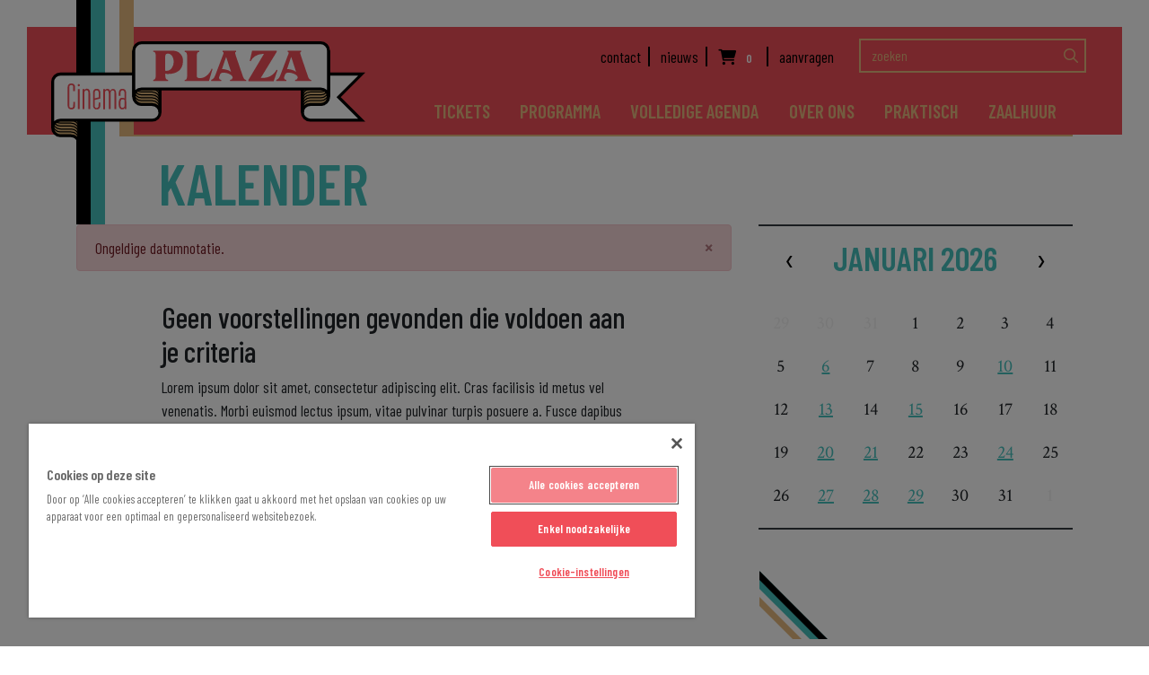

--- FILE ---
content_type: text/html; charset=UTF-8
request_url: https://www.cinema-plaza.be/kalender?start=%3C%25=%20day.date.format(%27YYYY-MM-DD%27)%25%3E%2023:59:59&end=%3C%25=%20day.date.format(%27YYYY-MM-DD%27)%25%3E%2000:00:00
body_size: 14206
content:


<!-- THEME DEBUG -->
<!-- THEME HOOK: 'html' -->
<!-- FILE NAME SUGGESTIONS:
   ▪️ html--kalender.html.twig
   ✅ html.html.twig
-->
<!-- 💡 BEGIN CUSTOM TEMPLATE OUTPUT from 'themes/custom/cinemaplaza/templates/system/html.html.twig' -->


<!DOCTYPE html>
<html  lang="nl" dir="ltr" prefix="content: http://purl.org/rss/1.0/modules/content/  dc: http://purl.org/dc/terms/  foaf: http://xmlns.com/foaf/0.1/  og: http://ogp.me/ns#  rdfs: http://www.w3.org/2000/01/rdf-schema#  schema: http://schema.org/  sioc: http://rdfs.org/sioc/ns#  sioct: http://rdfs.org/sioc/types#  skos: http://www.w3.org/2004/02/skos/core#  xsd: http://www.w3.org/2001/XMLSchema# ">
	<head>

	<!-- Google Tag Manager -->
<script>(function(w,d,s,l,i){w[l]=w[l]||[];w[l].push({'gtm.start':
new Date().getTime(),event:'gtm.js'});var f=d.getElementsByTagName(s)[0],
j=d.createElement(s),dl=l!='dataLayer'?'&l='+l:'';j.async=true;j.src=
'https://www.googletagmanager.com/gtm.js?id='+i+dl;f.parentNode.insertBefore(j,f);
})(window,document,'script','dataLayer','GTM-MNKZN7B');</script>
<!-- End Google Tag Manager -->


			<script src="https://cdn.jsdelivr.net/npm/fuse.js@6.6.2" type="application/javascript" defer></script>
					<script src="/themes/custom/cinemaplaza/js/search.js" type="application/javascript" defer></script>

		<!-- CookiePro Cookies Consent Notice start for cinema-plaza.be -->
		<script type="text/javascript" src="https://cookie-cdn.cookiepro.com/consent/98d2a353-4748-483a-83e2-d04c47e222b9/OtAutoBlock.js"></script>
		<script src="https://cookie-cdn.cookiepro.com/scripttemplates/otSDKStub.js" data-document-language="true" type="text/javascript" charset="UTF-8" data-domain-script="98d2a353-4748-483a-83e2-d04c47e222b9"></script>
		<script type="text/javascript">
			function OptanonWrapper() {}
		</script>


		<!-- CookiePro Cookies Consent Notice end for cinema-plaza.be -->
				<meta charset="utf-8" />
<meta name="geo.region" content="BE" />
<meta name="geo.position" content="51.09547075;4.5088638" />
<meta name="geo.placename" content="Cinema Plaza" />
<meta name="icbm" content="51.09547075;4.5088638" />
<link rel="canonical" href="https://www.cinema-plaza.be/kalender" />
<link rel="image_src" href="https://s3-eu-central-1.amazonaws.com/zapdrupalfilesprod/cinemaplaza/ogimage.jpg" />
<meta property="og:site_name" content="Cinema plaza" />
<meta property="og:type" content="evenementen" />
<meta property="og:title" content="Cinema Plaza" />
<meta property="og:description" content="Cinema Plaza is een cultureel ontmoetingscentrum in Duffel waar film, muziek en theater een podium krijgen." />
<meta property="og:image" content="https://s3-eu-central-1.amazonaws.com/zapdrupalfilesprod/cinemaplaza/ogimage.jpg" />
<meta property="place:location:longitude" content="4.50886381" />
<meta property="place:location:latitude" content="51.09547075" />
<meta property="og:street_address" content="Handelsstraat 8" />
<meta property="og:locality" content="Duffel" />
<meta property="og:region" content="Antwerpen" />
<meta property="og:postal_code" content="2570" />
<meta property="og:country_name" content="België" />
<meta property="og:email" content="cinemaplaza@duffel.be" />
<meta property="og:phone_number" content="015 30 72 50" />
<meta name="Generator" content="Drupal 10 (https://www.drupal.org)" />
<meta name="MobileOptimized" content="width" />
<meta name="HandheldFriendly" content="true" />
<meta name="viewport" content="width=device-width, initial-scale=1, shrink-to-fit=no" />
<meta http-equiv="x-ua-compatible" content="ie=edge" />
<link rel="icon" href="https://zapdrupalfilesprod.s3.eu-central-1.amazonaws.com/cinemaplaza/favicon/favicon.png?VersionId=MIGlCqc50WHW_9iOUULGtLU_.1wvKV_h" type="image/vnd.microsoft.icon" />

			<title>Kalender | Cinema plaza</title>
			<link rel="stylesheet" media="all" href="/sites/default/files/css/css_e3Bp6sV10PHKeqywuqNlmZ2pjA3IVon9RhSudnXVqRk.css?delta=0&amp;language=nl&amp;theme=cinemaplaza&amp;include=[base64]" />
<link rel="stylesheet" media="all" href="/sites/default/files/css/css_3PSIWvJ-olQOGYtduJLdcIRdE2lC4Til35O8SaXJsX0.css?delta=1&amp;language=nl&amp;theme=cinemaplaza&amp;include=[base64]" />

				

					<style type="text/css">

.js-form-item {
	margin:0 !important;
}
						.navbar-nav .dropdown-menu {
							padding: 5px;

						}


.search-output {
	background-color: #F04E58;


}

.h-100 {
	height:100% !important;
}
.input-group-btn {
	height:38px !important;
	cursor:default !important;
}
.search-output 	ul {
	list-style-type:none !important;
	margin-left:0 !important;
	padding-left:0.5rem !important;
	}
						.dropdown-toggle::after {
							display: none !important;
						}
						.header-ctn #main-navigation {
							max-height: 100% !important;
						}
						@media(max-width: 991px) {
							.navbar-nav .dropdown-menu {
								position: relative !important;
								transform: none !important;
								display: block !important;

							}
						}
						.autocomplete-ctn .btn {
							height: 100%;
						}


						.navbar-nav .dropdown-menu a {

							font-size: 1rem !important;

						}
						.menu--main li a {
							white-space: nowrap;

						}
					</style>
	
				</head>
				<body class="layout-no-sidebars page-view-events path-kalender">
		
		<!-- Google Tag Manager (noscript) -->
<noscript><iframe src="https://www.googletagmanager.com/ns.html?id=GTM-MNKZN7B"
height="0" width="0" style="display:none;visibility:hidden"></iframe></noscript>
<!-- End Google Tag Manager (noscript) -->

					<a href="#main-content" class="visually-hidden focusable skip-link">
						Overslaan en naar de inhoud gaan
					</a>
					
					

<!-- THEME DEBUG -->
<!-- THEME HOOK: 'off_canvas_page_wrapper' -->
<!-- BEGIN OUTPUT from 'core/modules/system/templates/off-canvas-page-wrapper.html.twig' -->
  <div class="dialog-off-canvas-main-canvas" data-off-canvas-main-canvas>
    

<!-- THEME DEBUG -->
<!-- THEME HOOK: 'page' -->
<!-- FILE NAME SUGGESTIONS:
   ▪️ page--path-alias--kalender.html.twig
   ▪️ page--kalender.html.twig
   ✅ page.html.twig
-->
<!-- 💡 BEGIN CUSTOM TEMPLATE OUTPUT from 'themes/custom/cinemaplaza/templates/system/page.html.twig' -->

  <header id='site-header' class="site-header bg-primary position-relative">
    <div class="container">
      <div class="header-ctn row  position-static">
        <div class="header-logo col-6 col-md-5 col-lg-4 py-3 pb-lg-0">
          <a href="/">
            <svg id="logo" data-name="Group 297" xmlns="http://www.w3.org/2000/svg" viewbox="0 0 350 114.442">
    <defs>
        <style>
            .cls-1 {
                fill: #dab177;
            }

            .cls-2 {
                fill: #fff;
            }

            .cls-3 {
                fill: #f04e58;
            }
        </style>
    </defs>
    <g id="Group_286" data-name="Group 286" transform="translate(0 45.293)">
        <g id="Group_284" data-name="Group 284">
            <path id="Path_5721" data-name="Path 5721" class="cls-1" d="M2,54.3a8.757,8.757,0,0,0,8.758,8.758H22.52a8.757,8.757,0,0,1,8.758,8.758v51.633a8.757,8.757,0,0,0-8.758-8.758H10.758A8.757,8.757,0,0,1,2,105.932Z" transform="translate(-0.332 -54.3)"/>
            <path id="Path_5722" data-name="Path 5722" d="M32.531,123.366H29.194a7.084,7.084,0,0,0-7.09-7.09H10.427A10.43,10.43,0,0,1,0,105.849V54.3H3.337a7.084,7.084,0,0,0,7.09,7.09H22.188A10.43,10.43,0,0,1,32.614,71.817v51.549ZM3.337,61.974v43.959a7.084,7.084,0,0,0,7.09,7.09H22.188a10.729,10.729,0,0,1,7.09,2.753V71.817a7.084,7.084,0,0,0-7.09-7.09H10.427A10.565,10.565,0,0,1,3.337,61.974Z" transform="translate(0 -54.3)"/>
        </g>
        <g id="Group_285" data-name="Group 285" transform="translate(1.084 4.838)">
            <path id="Path_5723" data-name="Path 5723" d="M31.746,128.533H30.494a8.1,8.1,0,0,0-8.091-8.091H10.642A9.327,9.327,0,0,1,1.3,111.1H2.551a8.1,8.1,0,0,0,8.091,8.091H22.4A9.327,9.327,0,0,1,31.746,128.533Z" transform="translate(-1.3 -68.559)"/>
            <path id="Path_5724" data-name="Path 5724" d="M31.746,124.633H30.494a8.1,8.1,0,0,0-8.091-8.091H10.642A9.327,9.327,0,0,1,1.3,107.2H2.551a8.1,8.1,0,0,0,8.091,8.091H22.4A9.327,9.327,0,0,1,31.746,124.633Z" transform="translate(-1.3 -67.913)"/>
            <path id="Path_5725" data-name="Path 5725" d="M31.746,120.633H30.494a8.1,8.1,0,0,0-8.091-8.091H10.642A9.327,9.327,0,0,1,1.3,103.2H2.551a8.1,8.1,0,0,0,8.091,8.091H22.4A9.435,9.435,0,0,1,31.746,120.633Z" transform="translate(-1.3 -67.249)"/>
            <path id="Path_5726" data-name="Path 5726" d="M31.746,116.733H30.494a8.1,8.1,0,0,0-8.091-8.091H10.642A9.327,9.327,0,0,1,1.3,99.3H2.551a8.1,8.1,0,0,0,8.091,8.091H22.4A9.38,9.38,0,0,1,31.746,116.733Z" transform="translate(-1.3 -66.602)"/>
            <path id="Path_5727" data-name="Path 5727" d="M31.746,112.833H30.494a8.1,8.1,0,0,0-8.091-8.091H10.642A9.327,9.327,0,0,1,1.3,95.4H2.551a8.1,8.1,0,0,0,8.091,8.091H22.4A9.38,9.38,0,0,1,31.746,112.833Z" transform="translate(-1.3 -65.955)"/>
            <path id="Path_5728" data-name="Path 5728" d="M31.746,108.933H30.494a8.1,8.1,0,0,0-8.091-8.091H10.642A9.327,9.327,0,0,1,1.3,91.5H2.551a8.1,8.1,0,0,0,8.091,8.091H22.4A9.38,9.38,0,0,1,31.746,108.933Z" transform="translate(-1.3 -65.308)"/>
            <path id="Path_5729" data-name="Path 5729" d="M31.746,105.033H30.494A8.1,8.1,0,0,0,22.4,96.942H10.642A9.327,9.327,0,0,1,1.3,87.6H2.551a8.1,8.1,0,0,0,8.091,8.091H22.4A9.38,9.38,0,0,1,31.746,105.033Z" transform="translate(-1.3 -64.661)"/>
            <path id="Path_5730" data-name="Path 5730" d="M31.746,101.133H30.494A8.1,8.1,0,0,0,22.4,93.042H10.642A9.327,9.327,0,0,1,1.3,83.7H2.551a8.1,8.1,0,0,0,8.091,8.091H22.4A9.38,9.38,0,0,1,31.746,101.133Z" transform="translate(-1.3 -64.015)"/>
            <path id="Path_5731" data-name="Path 5731" d="M31.746,97.233H30.494A8.1,8.1,0,0,0,22.4,89.142H10.642A9.327,9.327,0,0,1,1.3,79.8H2.551a8.1,8.1,0,0,0,8.091,8.091H22.4A9.38,9.38,0,0,1,31.746,97.233Z" transform="translate(-1.3 -63.368)"/>
            <path id="Path_5732" data-name="Path 5732" d="M31.746,93.333H30.494A8.1,8.1,0,0,0,22.4,85.242H10.642A9.327,9.327,0,0,1,1.3,75.9H2.551a8.1,8.1,0,0,0,8.091,8.091H22.4A9.38,9.38,0,0,1,31.746,93.333Z" transform="translate(-1.3 -62.721)"/>
            <path id="Path_5733" data-name="Path 5733" d="M31.746,89.433H30.494A8.1,8.1,0,0,0,22.4,81.342H10.642A9.327,9.327,0,0,1,1.3,72H2.551a8.1,8.1,0,0,0,8.091,8.091H22.4A9.327,9.327,0,0,1,31.746,89.433Z" transform="translate(-1.3 -62.074)"/>
            <path id="Path_5734" data-name="Path 5734" d="M31.746,85.533H30.494A8.1,8.1,0,0,0,22.4,77.442H10.642A9.327,9.327,0,0,1,1.3,68.1H2.551a8.1,8.1,0,0,0,8.091,8.091H22.4A9.327,9.327,0,0,1,31.746,85.533Z" transform="translate(-1.3 -61.427)"/>
            <path id="Path_5735" data-name="Path 5735" d="M31.746,81.533H30.494A8.1,8.1,0,0,0,22.4,73.442H10.642A9.327,9.327,0,0,1,1.3,64.1H2.551a8.1,8.1,0,0,0,8.091,8.091H22.4A9.435,9.435,0,0,1,31.746,81.533Z" transform="translate(-1.3 -60.763)"/>
            <path id="Path_5736" data-name="Path 5736" d="M31.746,77.617H30.494a8.907,8.907,0,0,0-8.174-8.592H10.642a8.018,8.018,0,0,1-6.423-2.169A9.2,9.2,0,0,1,1.3,60.1H2.551a8,8,0,0,0,2.5,5.839,7.389,7.389,0,0,0,5.505,1.835H22.32C27.658,68.358,31.746,72.612,31.746,77.617Z" transform="translate(-1.3 -60.1)"/>
        </g>
    </g>
    <g id="Group_287" data-name="Group 287" transform="translate(0 27.776)">
        <path id="Path_5737" data-name="Path 5737" class="cls-2" d="M112.772,42.158H10.675A8.722,8.722,0,0,0,2,50.833v51.633a8.757,8.757,0,0,1,8.758-8.758h102.1a8.757,8.757,0,0,0,8.758-8.758V33.4A8.883,8.883,0,0,1,112.772,42.158Z" transform="translate(-0.332 -33.317)"/>
        <path id="Path_5738" data-name="Path 5738" d="M3.337,102.449H0V50.817A10.43,10.43,0,0,1,10.427,40.39h102.1a7.084,7.084,0,0,0,7.09-7.09h3.337V84.933a10.43,10.43,0,0,1-10.427,10.427H10.427A7.084,7.084,0,0,0,3.337,102.449Zm7.09-58.639a7.084,7.084,0,0,0-7.09,7.09V94.859a10.177,10.177,0,0,1,7.09-2.753h102.1a7.084,7.084,0,0,0,7.09-7.09V40.974a10.177,10.177,0,0,1-7.09,2.753Z" transform="translate(0 -33.3)"/>
    </g>
    <g id="Group_288" data-name="Group 288" transform="translate(278.182 27.86)">
        <path id="Path_5739" data-name="Path 5739" class="cls-2" d="M344.258,42.158A8.757,8.757,0,0,1,335.5,33.4V85.033a8.757,8.757,0,0,0,8.758,8.758h57.388L375.872,68.016l25.775-25.775Z" transform="translate(-333.832 -33.4)"/>
        <path id="Path_5740" data-name="Path 5740" d="M405.318,95.376H343.927A10.43,10.43,0,0,1,333.5,84.949V33.4h3.337a7.084,7.084,0,0,0,7.09,7.09h61.392L377.876,67.933ZM336.836,40.991V84.949a7.084,7.084,0,0,0,7.09,7.09h53.384L373.2,67.933l24.106-24.106H343.927A10.4,10.4,0,0,1,336.836,40.991Z" transform="translate(-333.5 -33.4)"/>
    </g>
    <g id="Group_291" data-name="Group 291" transform="translate(90.253 10.427)">
        <g id="Group_289" data-name="Group 289">
            <path id="Path_5741" data-name="Path 5741" class="cls-1" d="M110.3,12.5a8.757,8.757,0,0,0,8.758,8.758H130.82a8.757,8.757,0,0,1,8.758,8.758V81.649a8.757,8.757,0,0,0-8.758-8.758H119.058a8.757,8.757,0,0,1-8.758-8.758Z" transform="translate(-108.548 -12.5)"/>
            <path id="Path_5742" data-name="Path 5742" d="M140.814,81.566h-3.337a7.084,7.084,0,0,0-7.09-7.09H118.627A10.43,10.43,0,0,1,108.2,64.049V12.5h3.337a7.084,7.084,0,0,0,7.09,7.09h11.761a10.43,10.43,0,0,1,10.427,10.427ZM111.62,20.091V64.049a7.084,7.084,0,0,0,7.09,7.09h11.761a10.729,10.729,0,0,1,7.09,2.753V29.933a7.084,7.084,0,0,0-7.09-7.09H118.71A10.177,10.177,0,0,1,111.62,20.091Z" transform="translate(-108.2 -12.5)"/>
        </g>
        <g id="Group_290" data-name="Group 290" transform="translate(1.084 4.838)">
            <path id="Path_5743" data-name="Path 5743" d="M139.946,86.633h-1.251a8.1,8.1,0,0,0-8.091-8.091H118.842A9.327,9.327,0,0,1,109.5,69.2h1.251a8.1,8.1,0,0,0,8.091,8.091H130.6A9.327,9.327,0,0,1,139.946,86.633Z" transform="translate(-109.5 -26.743)"/>
            <path id="Path_5744" data-name="Path 5744" d="M139.946,82.733h-1.251a8.1,8.1,0,0,0-8.091-8.091H118.842A9.327,9.327,0,0,1,109.5,65.3h1.251a8.1,8.1,0,0,0,8.091,8.091H130.6A9.327,9.327,0,0,1,139.946,82.733Z" transform="translate(-109.5 -26.096)"/>
            <path id="Path_5745" data-name="Path 5745" d="M139.946,78.833h-1.251a8.1,8.1,0,0,0-8.091-8.091H118.842A9.327,9.327,0,0,1,109.5,61.4h1.251a8.1,8.1,0,0,0,8.091,8.091H130.6A9.274,9.274,0,0,1,139.946,78.833Z" transform="translate(-109.5 -25.449)"/>
            <path id="Path_5746" data-name="Path 5746" d="M139.946,74.933h-1.251a8.1,8.1,0,0,0-8.091-8.091H118.842A9.327,9.327,0,0,1,109.5,57.5h1.251a8.1,8.1,0,0,0,8.091,8.091H130.6A9.274,9.274,0,0,1,139.946,74.933Z" transform="translate(-109.5 -24.802)"/>
            <path id="Path_5747" data-name="Path 5747" d="M139.946,70.933h-1.251a8.1,8.1,0,0,0-8.091-8.091H118.842A9.327,9.327,0,0,1,109.5,53.5h1.251a8.1,8.1,0,0,0,8.091,8.091H130.6A9.38,9.38,0,0,1,139.946,70.933Z" transform="translate(-109.5 -24.139)"/>
            <path id="Path_5748" data-name="Path 5748" d="M139.946,67.033h-1.251a8.1,8.1,0,0,0-8.091-8.091H118.842A9.327,9.327,0,0,1,109.5,49.6h1.251a8.1,8.1,0,0,0,8.091,8.091H130.6A9.38,9.38,0,0,1,139.946,67.033Z" transform="translate(-109.5 -23.492)"/>
            <path id="Path_5749" data-name="Path 5749" d="M139.946,63.133h-1.251a8.1,8.1,0,0,0-8.091-8.091H118.842A9.327,9.327,0,0,1,109.5,45.7h1.251a8.1,8.1,0,0,0,8.091,8.091H130.6A9.327,9.327,0,0,1,139.946,63.133Z" transform="translate(-109.5 -22.845)"/>
            <path id="Path_5750" data-name="Path 5750" d="M139.946,59.233h-1.251a8.1,8.1,0,0,0-8.091-8.091H118.842A9.327,9.327,0,0,1,109.5,41.8h1.251a8.1,8.1,0,0,0,8.091,8.091H130.6A9.327,9.327,0,0,1,139.946,59.233Z" transform="translate(-109.5 -22.198)"/>
            <path id="Path_5751" data-name="Path 5751" d="M139.946,55.333h-1.251a8.1,8.1,0,0,0-8.091-8.091H118.842A9.327,9.327,0,0,1,109.5,37.9h1.251a8.1,8.1,0,0,0,8.091,8.091H130.6A9.327,9.327,0,0,1,139.946,55.333Z" transform="translate(-109.5 -21.551)"/>
            <path id="Path_5752" data-name="Path 5752" d="M139.946,51.433h-1.251a8.1,8.1,0,0,0-8.091-8.091H118.842A9.327,9.327,0,0,1,109.5,34h1.251a8.1,8.1,0,0,0,8.091,8.091H130.6A9.327,9.327,0,0,1,139.946,51.433Z" transform="translate(-109.5 -20.904)"/>
            <path id="Path_5753" data-name="Path 5753" d="M139.946,47.533h-1.251a8.1,8.1,0,0,0-8.091-8.091H118.842A9.327,9.327,0,0,1,109.5,30.1h1.251a8.1,8.1,0,0,0,8.091,8.091H130.6A9.327,9.327,0,0,1,139.946,47.533Z" transform="translate(-109.5 -20.257)"/>
            <path id="Path_5754" data-name="Path 5754" d="M139.946,43.633h-1.251a8.1,8.1,0,0,0-8.091-8.091H118.842A9.327,9.327,0,0,1,109.5,26.2h1.251a8.1,8.1,0,0,0,8.091,8.091H130.6A9.327,9.327,0,0,1,139.946,43.633Z" transform="translate(-109.5 -19.61)"/>
            <path id="Path_5755" data-name="Path 5755" d="M139.946,39.733h-1.251a8.1,8.1,0,0,0-8.091-8.091H118.842A9.327,9.327,0,0,1,109.5,22.3h1.251a8.1,8.1,0,0,0,8.091,8.091H130.6A9.327,9.327,0,0,1,139.946,39.733Z" transform="translate(-109.5 -18.963)"/>
            <path id="Path_5756" data-name="Path 5756" d="M139.946,35.817h-1.251a8.907,8.907,0,0,0-8.174-8.592H118.842a8.018,8.018,0,0,1-6.423-2.169A9.2,9.2,0,0,1,109.5,18.3h1.251a8,8,0,0,0,2.5,5.839,7.389,7.389,0,0,0,5.505,1.835H130.52A10.118,10.118,0,0,1,139.946,35.817Z" transform="translate(-109.5 -18.3)"/>
        </g>
    </g>
    <g id="Group_294" data-name="Group 294" transform="translate(278.182 10.343)">
        <g id="Group_292" data-name="Group 292">
            <path id="Path_5757" data-name="Path 5757" class="cls-1" d="M364.694,12.5a8.757,8.757,0,0,1-8.758,8.758H344.258a8.757,8.757,0,0,0-8.758,8.758V81.649a8.757,8.757,0,0,1,8.758-8.758H356.02a8.757,8.757,0,0,0,8.758-8.758V12.5Z" transform="translate(-333.832 -12.417)"/>
            <path id="Path_5758" data-name="Path 5758" d="M336.836,81.549H333.5V29.917A10.43,10.43,0,0,1,343.927,19.49h11.761a7.084,7.084,0,0,0,7.09-7.09h3.336V64.033a10.43,10.43,0,0,1-10.427,10.427H343.927A7.084,7.084,0,0,0,336.836,81.549Zm7.09-58.723a7.084,7.084,0,0,0-7.09,7.09V73.875a10.177,10.177,0,0,1,7.09-2.753h11.761a7.084,7.084,0,0,0,7.09-7.09V20.074a10.177,10.177,0,0,1-7.09,2.753Z" transform="translate(-333.5 -12.4)"/>
        </g>
        <g id="Group_293" data-name="Group 293" transform="translate(1.084 4.921)">
            <path id="Path_5759" data-name="Path 5759" d="M336.051,86.633H334.8a9.327,9.327,0,0,1,9.342-9.342H355.9a8.1,8.1,0,0,0,8.091-8.091h1.251a9.327,9.327,0,0,1-9.342,9.342H344.142A8.046,8.046,0,0,0,336.051,86.633Z" transform="translate(-334.8 -26.743)"/>
            <path id="Path_5760" data-name="Path 5760" d="M336.051,82.733H334.8a9.327,9.327,0,0,1,9.342-9.342H355.9a8.1,8.1,0,0,0,8.091-8.091h1.251a9.327,9.327,0,0,1-9.342,9.342H344.142A8.046,8.046,0,0,0,336.051,82.733Z" transform="translate(-334.8 -26.096)"/>
            <path id="Path_5761" data-name="Path 5761" d="M336.051,78.833H334.8a9.327,9.327,0,0,1,9.342-9.342H355.9a8.1,8.1,0,0,0,8.091-8.091h1.251a9.327,9.327,0,0,1-9.342,9.342H344.142A7.994,7.994,0,0,0,336.051,78.833Z" transform="translate(-334.8 -25.449)"/>
            <path id="Path_5762" data-name="Path 5762" d="M336.051,74.933H334.8a9.327,9.327,0,0,1,9.342-9.342H355.9a8.1,8.1,0,0,0,8.091-8.091h1.251a9.327,9.327,0,0,1-9.342,9.342H344.142A7.994,7.994,0,0,0,336.051,74.933Z" transform="translate(-334.8 -24.802)"/>
            <path id="Path_5763" data-name="Path 5763" d="M336.051,70.933H334.8a9.327,9.327,0,0,1,9.342-9.342H355.9a8.1,8.1,0,0,0,8.091-8.091h1.251a9.327,9.327,0,0,1-9.342,9.342H344.142A8.1,8.1,0,0,0,336.051,70.933Z" transform="translate(-334.8 -24.139)"/>
            <path id="Path_5764" data-name="Path 5764" d="M336.051,67.033H334.8a9.327,9.327,0,0,1,9.342-9.342H355.9a8.1,8.1,0,0,0,8.091-8.091h1.251a9.327,9.327,0,0,1-9.342,9.342H344.142A8.1,8.1,0,0,0,336.051,67.033Z" transform="translate(-334.8 -23.492)"/>
            <path id="Path_5765" data-name="Path 5765" d="M336.051,63.133H334.8a9.327,9.327,0,0,1,9.342-9.342H355.9a8.1,8.1,0,0,0,8.091-8.091h1.251a9.327,9.327,0,0,1-9.342,9.342H344.142A8.1,8.1,0,0,0,336.051,63.133Z" transform="translate(-334.8 -22.845)"/>
            <path id="Path_5766" data-name="Path 5766" d="M336.051,59.233H334.8a9.327,9.327,0,0,1,9.342-9.342H355.9a8.1,8.1,0,0,0,8.091-8.091h1.251a9.327,9.327,0,0,1-9.342,9.342H344.142A8.1,8.1,0,0,0,336.051,59.233Z" transform="translate(-334.8 -22.198)"/>
            <path id="Path_5767" data-name="Path 5767" d="M336.051,55.333H334.8a9.327,9.327,0,0,1,9.342-9.342H355.9a8.1,8.1,0,0,0,8.091-8.091h1.251a9.327,9.327,0,0,1-9.342,9.342H344.142A8.1,8.1,0,0,0,336.051,55.333Z" transform="translate(-334.8 -21.551)"/>
            <path id="Path_5768" data-name="Path 5768" d="M336.051,51.433H334.8a9.327,9.327,0,0,1,9.342-9.342H355.9A8.1,8.1,0,0,0,363.994,34h1.251a9.327,9.327,0,0,1-9.342,9.342H344.142A8.046,8.046,0,0,0,336.051,51.433Z" transform="translate(-334.8 -20.904)"/>
            <path id="Path_5769" data-name="Path 5769" d="M336.051,47.533H334.8a9.327,9.327,0,0,1,9.342-9.342H355.9a8.1,8.1,0,0,0,8.091-8.091h1.251a9.327,9.327,0,0,1-9.342,9.342H344.142A8.046,8.046,0,0,0,336.051,47.533Z" transform="translate(-334.8 -20.257)"/>
            <path id="Path_5770" data-name="Path 5770" d="M336.051,43.633H334.8a9.327,9.327,0,0,1,9.342-9.342H355.9a8.1,8.1,0,0,0,8.091-8.091h1.251a9.327,9.327,0,0,1-9.342,9.342H344.142A8.046,8.046,0,0,0,336.051,43.633Z" transform="translate(-334.8 -19.61)"/>
            <path id="Path_5771" data-name="Path 5771" d="M336.051,39.733H334.8a9.327,9.327,0,0,1,9.342-9.342H355.9a8.1,8.1,0,0,0,8.091-8.091h1.251a9.327,9.327,0,0,1-9.342,9.342H344.142A8.046,8.046,0,0,0,336.051,39.733Z" transform="translate(-334.8 -18.963)"/>
            <path id="Path_5772" data-name="Path 5772" d="M336.051,35.817H334.8a10.165,10.165,0,0,1,9.259-9.843H355.82a7.149,7.149,0,0,0,5.589-1.835,7.867,7.867,0,0,0,2.5-5.839h1.251a9.2,9.2,0,0,1-2.919,6.756,8.722,8.722,0,0,1-6.506,2.169H344.059A8.828,8.828,0,0,0,336.051,35.817Z" transform="translate(-334.8 -18.3)"/>
        </g>
    </g>
    <g id="Group_295" data-name="Group 295" transform="translate(90.336)">
        <path id="Path_5773" data-name="Path 5773" class="cls-2" d="M318.415,2a8.757,8.757,0,0,1,8.758,8.758V62.391a8.757,8.757,0,0,0-8.758-8.758H119.058a8.757,8.757,0,0,0-8.758,8.758V10.758A8.757,8.757,0,0,1,119.058,2Z" transform="translate(-108.632 -0.332)"/>
        <path id="Path_5774" data-name="Path 5774" d="M328.51,61.976h-3.337a7.084,7.084,0,0,0-7.09-7.09H118.727a7.084,7.084,0,0,0-7.09,7.09H108.3V10.427A10.43,10.43,0,0,1,118.727,0h199.44a10.43,10.43,0,0,1,10.427,10.427V61.976ZM118.727,51.633h199.44a10.728,10.728,0,0,1,7.09,2.753V10.427a7.084,7.084,0,0,0-7.09-7.09H118.727a7.084,7.084,0,0,0-7.09,7.09V54.385A10.177,10.177,0,0,1,118.727,51.633Z" transform="translate(-108.3)"/>
    </g>
    <path id="Path_5775" data-name="Path 5775" class="cls-3" d="M198.359,46.616H171.25V45.365c2.085.083,2.836-1.585,2.836-5.172V19.09c0-3.587-.751-5.255-2.836-5.172V12.667h16.266l.083,1.251c-2.085-.083-2.836,1.585-2.836,5.172V40.11c0,1.668.167,3.17,3.754,3.17,6.089,0,10.844-5.338,12.846-10.51l1,.334ZM164.744,14.5c-2.919-2-6.089-2-10.76-2H136.3v1.251c2.085-.083,2.836,1.585,2.836,5.172V32.269h0v7.757a10.113,10.113,0,0,1-.083,1.668c-.25,2.419-1,3.5-2.753,3.5v1.251h16.6V45.2c-2.085.083-3.17-1.585-3.17-5.172v-.083h0v-1.5a24.638,24.638,0,0,0,3.5.167c9.009,0,16.182-4.5,16.182-14.264A11.3,11.3,0,0,0,164.744,14.5Zm-7.507,17.016a7.33,7.33,0,0,1-5.922,3.587,10.636,10.636,0,0,1-1.585-.083V18.756c0-1.585.584-2.919,2.836-2.919,4.671,0,6.506,5.172,6.506,9.092A10.988,10.988,0,0,1,157.237,31.518Zm116.444,2.419c-2.919,5.839-8.758,9.092-15.348,9.092l-2.169-.083,17.684-29.028V12.583H246.488l-2.669,11.511,1,.25a15.105,15.105,0,0,1,4.755-5.505A17.009,17.009,0,0,1,258,16.17h1.668l-17.35,29.194V46.7h28.193l4.254-12.345Zm-38.12,5.505c-3.587-10.51-8.091-23.606-8.091-24.273,0-.918.417-1.168,1.168-1.251V12.667h-15.1v1.251a1.161,1.161,0,0,1,1.168,1.251,7.668,7.668,0,0,1-.918,2.753L205.7,39.359c-1,2.419-2.085,5.255-4.838,5.922v1.251h11.344V45.281a2.458,2.458,0,0,1-2.419-3.337c.083-.25.417-1.251.918-2.669.417-1.084,1.418-3,7.09-1.752,3.837.834,6.923,3,7.007,5a2.973,2.973,0,0,1-2.836,2.753v1.251h17.85V45.281C237.146,45.031,236.312,41.611,235.561,39.442Zm-22.688-6.256h0c2.169-6.339,4.671-13.763,4.671-13.763S220.8,29.6,222.966,36.273a14.887,14.887,0,0,0-4.755-2.336A16.682,16.682,0,0,0,212.873,33.186Zm95.174,6.256c-3.587-10.51-8.091-23.606-8.091-24.273,0-.918.417-1.168,1.168-1.251V12.667h-15.1v1.251a1.161,1.161,0,0,1,1.168,1.251,7.667,7.667,0,0,1-.918,2.753l-8.091,21.437c-1,2.419-2.085,5.255-4.838,5.922v1.251h11.344V45.281a2.458,2.458,0,0,1-2.419-3.337c.083-.25.417-1.251.918-2.669.417-1.084,1.418-3,7.09-1.752,3.837.834,6.923,3,7.007,5a2.973,2.973,0,0,1-2.836,2.753v1.251H312.3V45.281C309.548,45.031,308.8,41.611,308.047,39.442Zm-22.688-6.256h0c2.169-6.339,4.671-13.763,4.671-13.763s3.253,10.176,5.422,16.849a14.886,14.886,0,0,0-4.755-2.336A16.98,16.98,0,0,0,285.359,33.186Z" transform="translate(-22.608 -2.073)"/>
    <g id="Group_296" data-name="Group 296" transform="translate(18.351 47.212)">
        <path id="Path_5776" data-name="Path 5776" class="cls-3" d="M28.339,77.036h1.918v4.087a5.479,5.479,0,0,1-.584,2.753c-.584.918-1.585,1.585-3.5,1.585h0c-1.918,0-2.919-.667-3.5-1.585A4.864,4.864,0,0,1,22,81.207V60.937a4.813,4.813,0,0,1,.667-2.753c.584-.918,1.585-1.585,3.5-1.585a4.715,4.715,0,0,1,2.753.751A3.278,3.278,0,0,1,30.008,59.1a7.481,7.481,0,0,1,.167,1.835v4.087H28.256V61.1a4.259,4.259,0,0,0-.25-1.752,1.988,1.988,0,0,0-1.918-1,2.076,2.076,0,0,0-2,1,3.327,3.327,0,0,0-.25,1.752V81.04a4.457,4.457,0,0,0,.25,1.752c.25.584.834,1,2,1h0a1.988,1.988,0,0,0,1.918-1,4.259,4.259,0,0,0,.25-1.752Z" transform="translate(-22 -56.6)"/>
        <path id="Path_5777" data-name="Path 5777" class="cls-3" d="M35.5,58.651c0-.834.334-1.251,1.168-1.251a1.251,1.251,0,0,1,0,2.5A1.116,1.116,0,0,1,35.5,58.651Zm2.169,26.775H35.75V62.905h1.918Z" transform="translate(-24.239 -56.733)"/>
        <path id="Path_5778" data-name="Path 5778" class="cls-3" d="M50.425,86.455H48.506V69.105a7.966,7.966,0,0,0-.25-2.419,1.968,1.968,0,0,0-2-1.335,2.013,2.013,0,0,0-2,1.251,3.81,3.81,0,0,0-.334,1.668V86.455H42V63.934h1.918v1.5h0A2.738,2.738,0,0,1,46.671,63.6a3.143,3.143,0,0,1,3.086,1.752,7.633,7.633,0,0,1,.584,3.337V86.455Z" transform="translate(-25.317 -57.761)"/>
        <path id="Path_5779" data-name="Path 5779" class="cls-3" d="M62.156,79.131h1.835V81.8a9.186,9.186,0,0,1-.167,2,3.647,3.647,0,0,1-1.084,2,3.766,3.766,0,0,1-2.753.918h0a3.766,3.766,0,0,1-2.753-.918,3.955,3.955,0,0,1-1.084-2,9.35,9.35,0,0,1-.25-2V68.621a7.423,7.423,0,0,1,.584-3.086c.5-1.084,1.585-1.835,3.5-1.835a3.69,3.69,0,0,1,3.5,1.835,6.137,6.137,0,0,1,.584,3.086v6.006l-6.423,1.585V81.8a5.972,5.972,0,0,0,.25,2,1.937,1.937,0,0,0,2,1.251,2.1,2.1,0,0,0,2-1.251,5.972,5.972,0,0,0,.25-2Zm-2.169-13.68h0a1.937,1.937,0,0,0-2,1.251,5.518,5.518,0,0,0-.25,1.918v5.755l4.5-1.084V68.621a5.518,5.518,0,0,0-.25-1.918,2.1,2.1,0,0,0-2-1.251Z" transform="translate(-27.623 -57.778)"/>
        <path id="Path_5780" data-name="Path 5780" class="cls-3" d="M77.591,86.488H75.673V69.055a7.788,7.788,0,0,0-.334-2.586,1.767,1.767,0,0,0-1.835-1h0a1.7,1.7,0,0,0-1.668,1.084,4.865,4.865,0,0,0-.417,1.668V86.572H69.5v-22.6h1.918v1.585a3.39,3.39,0,0,1,.834-1.168,3.177,3.177,0,0,1,2-.584h0a2.653,2.653,0,0,1,2.085.751,4.033,4.033,0,0,1,1,1.752,3,3,0,0,1,3.086-2.419,2.909,2.909,0,0,1,2.419,1.084,4.958,4.958,0,0,1,.918,2.252,10.66,10.66,0,0,1,.167,2.169v17.1H82.1v-17.6a6.843,6.843,0,0,0-.167-1.835,1.969,1.969,0,0,0-.918-1.335,1.65,1.65,0,0,0-.918-.167,1.924,1.924,0,0,0-1.835.918,4.972,4.972,0,0,0-.5,2.419v17.6Z" transform="translate(-29.879 -57.794)"/>
        <path id="Path_5781" data-name="Path 5781" class="cls-3" d="M98.641,86.472H96.806V84.8a3.487,3.487,0,0,1-.918,1.418,2.491,2.491,0,0,1-1.668.5,3.408,3.408,0,0,1-3.086-1.5,6.722,6.722,0,0,1-.834-3.587V79.965a10.141,10.141,0,0,1,.584-4.254,3.123,3.123,0,0,1,3.17-2,4.425,4.425,0,0,1,2.669.751v-5a7.818,7.818,0,0,0-.334-2.919,2.128,2.128,0,0,0-3.754-.083,4.12,4.12,0,0,0-.417,2v3H90.3v-3a6.028,6.028,0,0,1,.751-3.086A3.758,3.758,0,0,1,94.387,63.7a3.674,3.674,0,0,1,3.337,1.5,6.722,6.722,0,0,1,.834,3.587Zm-4.087-1.5a1.942,1.942,0,0,0,1.668-.834,3.455,3.455,0,0,0,.5-1.918V76.379a2.5,2.5,0,0,0-2.252-.918A1.862,1.862,0,0,0,92.552,76.8a7.8,7.8,0,0,0-.334,2.836v2a4.885,4.885,0,0,0,.417,2.336A1.965,1.965,0,0,0,94.554,84.97Z" transform="translate(-33.329 -57.778)"/>
    </g>
</svg>
<svg id='logo-sticky' xmlns="http://www.w3.org/2000/svg" viewbox="0 0 68.371 79.704">
    <defs>
        <style>
            .a {
                fill: #fff;
            }
            .b {
                fill: #f04e58;
            }
        </style>
    </defs>
    <g transform="translate(-28.998 -30.521)">
        <g transform="translate(28.998 30.521)"><path class="a" d="M66.742,33.4c0,5.577-4.884,10.1-10.911,10.1H12.912C6.884,43.5,2,48.015,2,53.5v59.52c0-5.577,4.884-10.1,10.912-10.1H55.934c6.027,0,10.912-4.519,10.912-10.1V33.4Z" transform="translate(-0.237 -33.312)"/><path d="M4.119,113H0V53.49c0-6.634,5.766-12.018,12.871-12.018H55.5c4.84,0,8.752-3.654,8.752-8.172h4.119V92.814c0,6.634-5.766,12.018-12.871,12.018H12.871C8.032,104.832,4.119,108.485,4.119,113Zm8.752-67.59c-4.84,0-8.752,3.653-8.752,8.172v50.668a13.065,13.065,0,0,1,8.752-3.173H55.5c4.84,0,8.752-3.653,8.752-8.172V42.241A13.065,13.065,0,0,1,55.5,45.414H12.871Z" transform="translate(0 -33.3)"/><path class="b" d="M44.657,56.515C41.572,54.4,38.222,54.4,33.286,54.4H14.6v1.41c2.2-.088,3,1.675,3,5.465v14.1h0v8.2a10.685,10.685,0,0,1-.088,1.763c-.264,2.556-1.058,3.7-2.909,3.7v1.322H32.141V89.04c-2.2.088-3.349-1.675-3.349-5.465v-.088h0V81.9a26.036,26.036,0,0,0,3.7.176c9.519,0,17.1-4.76,17.1-15.073C49.681,62.862,48.183,58.807,44.657,56.515ZM36.724,74.5a7.746,7.746,0,0,1-6.258,3.79,11.239,11.239,0,0,1-1.675-.088V60.923c0-1.675.617-3.085,3-3.085,4.936,0,6.875,5.465,6.875,9.608A11.877,11.877,0,0,1,36.724,74.5Z" transform="translate(3.653 -32.477)"/></g>
    </g>
</svg>          </a>
        </div>
        <div class="col-6 col-lg-2 text-right d-flex align-items-center d-lg-none justify-content-end order-2">
          <i class="fa fa-bars text-secondary " id="burger-icon" aria-expanded="false"></i>
        </div>
        <div id="main-navigation" class="col-12  col-lg-8 d-none order-3  d-lg-block  bg-primary py-0 pt-lg-1 pb-lg-0 px-0 px-lg-3">
          <div class='row pb-5 pb-lg-0'>
            <div class="topbar-ctn mx-auto mx-lg-0 offset-lg-0 col-8 col-lg-8 order-2  py-3">
              

<!-- THEME DEBUG -->
<!-- THEME HOOK: 'region' -->
<!-- FILE NAME SUGGESTIONS:
   ▪️ region--top-navigation.html.twig
   ✅ region.html.twig
-->
<!-- BEGIN OUTPUT from 'themes/contrib/bootstrap_barrio/templates/layout/region.html.twig' -->
  <section class="row region region-top-navigation">
    

<!-- THEME DEBUG -->
<!-- THEME HOOK: 'block' -->
<!-- FILE NAME SUGGESTIONS:
   ▪️ block--topmenu.html.twig
   ▪️ block--system-menu-block--top-menu.html.twig
   ✅ block--system-menu-block.html.twig
   ▪️ block--system.html.twig
   ▪️ block.html.twig
-->
<!-- 💡 BEGIN CUSTOM TEMPLATE OUTPUT from 'themes/custom/cinemaplaza/templates/block/block--system-menu-block.html.twig' -->
<nav role="navigation" aria-labelledby="block-topmenu-menu" id="block-topmenu" class="block block-menu navigation col-12 menu--top-menu">
            
  <h2 class="sr-only" id="block-topmenu-menu">Top menu</h2>
  

        

<!-- THEME DEBUG -->
<!-- THEME HOOK: 'menu__top_menu' -->
<!-- FILE NAME SUGGESTIONS:
   ✅ menu--top-menu.html.twig
   ✅ menu--top-menu.html.twig
   ▪️ menu.html.twig
-->
<!-- 💡 BEGIN CUSTOM TEMPLATE OUTPUT from 'themes/custom/cinemaplaza/templates/menu/menu--top-menu.html.twig' -->

                            <ul id="block-topmenu" class="clearfix menu nav navbar-nav d-block text-center text-lg-right" role="navigation">
                                                                                                <li class="text-center d-inline-block mx-1">
                                <a href="/contact-en-openingsuren" class="text-black" data-drupal-link-system-path="node/59">contact</a>
                                                                                </li>
                                                                                        <li class="text-center d-inline-block mx-1">
                                <a href="/nieuws" class="text-black" data-drupal-link-system-path="nieuws">nieuws</a>
                                                                                </li>
                                                                                        <li class="text-center d-inline-block mx-1">
                                <a href="https://apps.ticketmatic.com/widgets/cultuurcentrum_cinema_plaza/basket?returnurl=https%3A//www.cinema-plaza.be/kalender&amp;edit=yes&amp;skinid=10000&amp;saleschannelid=10000&amp;oncompletion=return&amp;accesskey=8efb14141ecc7585e88508a1&amp;signature=0d35c2006e46e2cf91e6658415f7300afdafaec456c98039322e9643475aae9a" class="text-black"><i class="fa fa-shopping-cart"></i> <span class="badge badge-pill badge-primary">0</span></a>
                                                                                </li>
                                                                                        <li class="text-center d-inline-block mx-1">
                                <a href="/aanvragen" class="text-black" data-drupal-link-system-path="node/349">aanvragen</a>
                                                                                </li>
                                    </ul>
                    


<!-- END CUSTOM TEMPLATE OUTPUT from 'themes/custom/cinemaplaza/templates/menu/menu--top-menu.html.twig' -->


  </nav>

<!-- END CUSTOM TEMPLATE OUTPUT from 'themes/custom/cinemaplaza/templates/block/block--system-menu-block.html.twig' -->


  </section>

<!-- END OUTPUT from 'themes/contrib/bootstrap_barrio/templates/layout/region.html.twig' -->


            </div>
            <div class='main-nav mx-auto  offset-lg-0 col-8 col-lg-12 order-1 order-lg-2 pt-lg-3 pb-lg-0 py-3 mt-1 mt-lg-0'>
              

<!-- THEME DEBUG -->
<!-- THEME HOOK: 'region' -->
<!-- FILE NAME SUGGESTIONS:
   ▪️ region--main-navigation.html.twig
   ✅ region.html.twig
-->
<!-- BEGIN OUTPUT from 'themes/contrib/bootstrap_barrio/templates/layout/region.html.twig' -->
  <section class="row region region-main-navigation">
    

<!-- THEME DEBUG -->
<!-- THEME HOOK: 'block' -->
<!-- FILE NAME SUGGESTIONS:
   ▪️ block--mainnavigation.html.twig
   ▪️ block--system-menu-block--main.html.twig
   ✅ block--system-menu-block.html.twig
   ▪️ block--system.html.twig
   ▪️ block.html.twig
-->
<!-- 💡 BEGIN CUSTOM TEMPLATE OUTPUT from 'themes/custom/cinemaplaza/templates/block/block--system-menu-block.html.twig' -->
<nav role="navigation" aria-labelledby="block-mainnavigation-menu" id="block-mainnavigation" class="block block-menu navigation col-12 menu--main">
            
  <h2 class="sr-only" id="block-mainnavigation-menu">Main navigation</h2>
  

        

<!-- THEME DEBUG -->
<!-- THEME HOOK: 'menu__main' -->
<!-- FILE NAME SUGGESTIONS:
   ✅ menu--main.html.twig
   ✅ menu--main.html.twig
   ▪️ menu.html.twig
-->
<!-- 💡 BEGIN CUSTOM TEMPLATE OUTPUT from 'themes/custom/cinemaplaza/templates/menu/menu--main.html.twig' -->

							<ul id="block-mainnavigation" class="clearfix menu nav navbar-nav" role="navigation">
																								<li class="d-inline-block text-center">
								<a href="/tickets" class="text-secondary text-uppercase font-weight-bold" data-drupal-link-system-path="tickets">Tickets</a>
																				</li>
																						<li class="d-inline-block text-center">
								<a href="/programma" class="text-secondary text-uppercase font-weight-bold" data-drupal-link-system-path="programma">programma</a>
																				</li>
																						<li class="d-inline-block text-center">
								<a href="/volledige-agenda" class="text-secondary text-uppercase font-weight-bold" data-drupal-link-system-path="volledige-agenda">Volledige Agenda</a>
																				</li>
																						<li class="expanded dropdown d-inline-block text-center">
								<a href="/over-cinema-plaza" class="text-secondary text-uppercase font-weight-bold" data-drupal-link-system-path="node/22">Over ons</a>
																										
				<ul id="block-mainnavigation" class="clearfix menu dropdown-menu">
																									<li class="d-inline-block text-center">
								<a href="/geschiedenis" class="text-secondary text-uppercase font-weight-bold" data-drupal-link-system-path="node/16">Geschiedenis</a>
																				</li>
																						<li class="d-inline-block text-center">
								<a href="/steun-cinema-plaza" class="text-secondary text-uppercase font-weight-bold" data-drupal-link-system-path="node/62">Steun Cinema Plaza</a>
																				</li>
									</ul>
					
													</li>
																						<li class="expanded dropdown d-inline-block text-center">
								<a href="/praktisch" class="text-secondary text-uppercase font-weight-bold" data-drupal-link-system-path="node/15">Praktisch</a>
																										
				<ul id="block-mainnavigation" class="clearfix menu dropdown-menu">
																									<li class="d-inline-block text-center">
								<a href="/ticketinfo" title="Ticketinfo" class="text-secondary text-uppercase font-weight-bold" data-drupal-link-system-path="node/57">Ticketinfo</a>
																				</li>
																						<li class="d-inline-block text-center">
								<a href="/contact-en-openingsuren" class="text-secondary text-uppercase font-weight-bold" data-drupal-link-system-path="node/59">Contact en openingsuren</a>
																				</li>
																						<li class="d-inline-block text-center">
								<a href="/huisregels" class="text-secondary text-uppercase font-weight-bold" data-drupal-link-system-path="node/61">Huisregels</a>
																				</li>
																						<li class="d-inline-block text-center">
								<a href="/toegankelijkheid" class="text-secondary text-uppercase font-weight-bold" data-drupal-link-system-path="node/60">Toegankelijkheid</a>
																				</li>
																						<li class="d-inline-block text-center">
								<a href="/zaalplan" class="text-secondary text-uppercase font-weight-bold" data-drupal-link-system-path="node/73">Zaalplan</a>
																				</li>
																						<li class="d-inline-block text-center">
								<a href="/cadeaubon" class="text-secondary text-uppercase font-weight-bold" data-drupal-link-system-path="node/64">Cadeaubon</a>
																				</li>
																						<li class="d-inline-block text-center">
								<a href="/nieuws/koop-een-filmkaart-en-kijk-voordelig-film" class="text-secondary text-uppercase font-weight-bold" data-drupal-link-system-path="node/65">Filmkaart</a>
																				</li>
									</ul>
					
													</li>
																						<li class="expanded dropdown d-inline-block text-center">
								<a href="/zaalhuur" class="text-secondary text-uppercase font-weight-bold" data-drupal-link-system-path="node/20">zaalhuur</a>
																										
				<ul id="block-mainnavigation" class="clearfix menu dropdown-menu">
																									<li class="d-inline-block text-center">
								<a href="/gebruikersreglement" class="text-secondary text-uppercase font-weight-bold" data-drupal-link-system-path="node/350">gebruikersreglement</a>
																				</li>
																						<li class="d-inline-block text-center">
								<a href="/kortingen" class="text-secondary text-uppercase font-weight-bold" data-drupal-link-system-path="node/356">kortingen</a>
																				</li>
																						<li class="d-inline-block text-center">
								<a href="/grondplannen" class="text-secondary text-uppercase font-weight-bold" data-drupal-link-system-path="node/351">grondplan</a>
																				</li>
																						<li class="d-inline-block text-center">
								<a href="/theatertechniek-ondersteuning" class="text-secondary text-uppercase font-weight-bold" data-drupal-link-system-path="node/354">theatertechniek &amp; ondersteuning</a>
																				</li>
																						<li class="d-inline-block text-center">
								<a href="/materialen" class="text-secondary text-uppercase font-weight-bold" data-drupal-link-system-path="node/353">materialen</a>
																				</li>
																						<li class="d-inline-block text-center">
								<a href="/podiumzaal-en-foyer" class="text-secondary text-uppercase font-weight-bold" data-drupal-link-system-path="node/363">Podiumzaal en foyer</a>
																				</li>
																						<li class="d-inline-block text-center">
								<a href="/drank-snacks-toog" class="text-secondary text-uppercase font-weight-bold" data-drupal-link-system-path="node/352">drank, snacks &amp; toog</a>
																				</li>
																						<li class="d-inline-block text-center">
								<a href="/keuken-artiestenruimte" class="text-secondary text-uppercase font-weight-bold" data-drupal-link-system-path="node/355">keuken &amp; artiestenruimte</a>
																				</li>
																						<li class="d-inline-block text-center">
								<a href="/sluitingsdagen" class="text-secondary text-uppercase font-weight-bold" data-drupal-link-system-path="node/357">sluitingsdagen</a>
																				</li>
																						<li class="d-inline-block text-center">
								<a href="/aanvragen" class="text-secondary text-uppercase font-weight-bold" data-drupal-link-system-path="node/349">aanvragen</a>
																				</li>
																						<li class="d-inline-block text-center">
								<a href="https://cinema-plaza.be/toegankelijkheid" class="text-secondary text-uppercase font-weight-bold">TOEGANKELIJKHEID</a>
																				</li>
																						<li class="d-inline-block text-center">
								<a href="/contact-0" class="text-secondary text-uppercase font-weight-bold" data-drupal-link-system-path="node/358">contact</a>
																				</li>
																						<li class="d-inline-block text-center">
								<a href="/faq" title="Veelgestelde vragen en antwoorden" class="text-secondary text-uppercase font-weight-bold" data-drupal-link-system-path="node/552">FAQ</a>
																				</li>
									</ul>
					
													</li>
									</ul>
					


<!-- END CUSTOM TEMPLATE OUTPUT from 'themes/custom/cinemaplaza/templates/menu/menu--main.html.twig' -->


  </nav>

<!-- END CUSTOM TEMPLATE OUTPUT from 'themes/custom/cinemaplaza/templates/block/block--system-menu-block.html.twig' -->


  </section>

<!-- END OUTPUT from 'themes/contrib/bootstrap_barrio/templates/layout/region.html.twig' -->


            </div>
            <div class="searchbar-ctn mx-auto  col-8 col-lg-4 d-md order-3">
              


    
<section class="row region region-header-searchbar">

<div id="block-searchblock" class="contextual-region block block-cc-autocomplete-search block-search-block">


          <div id="search-bar" >
                          <div id="search-label" class="d-flex justify-content-between mb-0 w-100">
                            <input  id="cc-autocomplete-input" class="search-field search-input form-control input-bordered borderless w-100" placeholder="zoeken" type="text"/>
                            
                            <span class="input-group-btn h-100">
                            <button class="btn btn-primary h-100" type="submit"><i class="far fa-search relative" aria-hidden="true"></i></button>
                            </span>

                          </div>
                          <div class="search-output"></div>
        </div>





</div>

</section>







            </div>
          </div>
        </div>
      </div>
    </div>
  </header>
      <div class='sub-nav container'>
      <div class='row'>
        <div class='col-12'>
          

<!-- THEME DEBUG -->
<!-- THEME HOOK: 'region' -->
<!-- FILE NAME SUGGESTIONS:
   ▪️ region--sub-navigation.html.twig
   ✅ region.html.twig
-->
<!-- BEGIN OUTPUT from 'themes/contrib/bootstrap_barrio/templates/layout/region.html.twig' -->

<!-- END OUTPUT from 'themes/contrib/bootstrap_barrio/templates/layout/region.html.twig' -->


        </div>
      </div>
    </div>
    <div class="container content-ctn">
    <div class="row justify-content-center d-flex">
      <div class="pt-3 col-12  page-title page-title ">
        <h1 class='text-sales offset-2 offset-lg-1 text-uppercase font-weight-bold'>Kalender</h1>
      </div>
              <div class="col-12 col-lg-8 order-2">
          <div class='row'>
            <div class="pd-3 col-12 main-content ">
              

<!-- THEME DEBUG -->
<!-- THEME HOOK: 'region' -->
<!-- FILE NAME SUGGESTIONS:
   ✅ region--nowrap.html.twig
   ▪️ region--content.html.twig
   ▪️ region.html.twig
-->
<!-- BEGIN OUTPUT from 'themes/contrib/bootstrap_barrio/templates/layout/region--nowrap.html.twig' -->
  

<!-- THEME DEBUG -->
<!-- THEME HOOK: 'block' -->
<!-- FILE NAME SUGGESTIONS:
   ▪️ block--cinemaplaza-messages.html.twig
   ✅ block--system-messages-block.html.twig
   ▪️ block--system.html.twig
   ▪️ block.html.twig
-->
<!-- BEGIN OUTPUT from 'core/modules/system/templates/block--system-messages-block.html.twig' -->
<div data-drupal-messages-fallback class="hidden"></div>

<!-- THEME DEBUG -->
<!-- THEME HOOK: 'status_messages' -->
<!-- 💡 BEGIN CUSTOM TEMPLATE OUTPUT from 'themes/custom/cinemaplaza/templates/system/status-messages.html.twig' -->

		<div class="alert alert-danger alert-dismissible front-status" role="alert">
		<a href="#" role="button" class="close" data-dismiss="alert" aria-label="Sluiten">
			<span aria-hidden="true">&times;</span>
		</a>
					<h4 class="sr-only">Foutmelding</h4>
							Ongeldige datumnotatie.
			</div>

<!-- END CUSTOM TEMPLATE OUTPUT from 'themes/custom/cinemaplaza/templates/system/status-messages.html.twig' -->



<!-- END OUTPUT from 'core/modules/system/templates/block--system-messages-block.html.twig' -->



<!-- THEME DEBUG -->
<!-- THEME HOOK: 'block' -->
<!-- FILE NAME SUGGESTIONS:
   ▪️ block--cinemaplaza-content.html.twig
   ▪️ block--system-main-block.html.twig
   ▪️ block--system.html.twig
   ✅ block.html.twig
-->
<!-- BEGIN OUTPUT from 'themes/contrib/bootstrap_barrio/templates/block/block.html.twig' -->
<div id="block-cinemaplaza-content" class="block block-system block-system-main-block">
  
    
      <div class="content">
      

<!-- THEME DEBUG -->
<!-- THEME HOOK: 'container' -->
<!-- 💡 BEGIN CUSTOM TEMPLATE OUTPUT from 'themes/custom/cinemaplaza/templates/container/container.html.twig' -->
<div class="views-element-container">

<!-- THEME DEBUG -->
<!-- THEME HOOK: 'views_view__events__calendar_page' -->
<!-- FILE NAME SUGGESTIONS:
   ✅ views-view--events--calendar-page.html.twig
   ▪️ views-view--events.html.twig
   ✅ views-view--events--calendar-page.html.twig
   ▪️ views-view.html.twig
-->
<!-- 💡 BEGIN CUSTOM TEMPLATE OUTPUT from 'themes/custom/cinemaplaza/templates/views/views-view--events--calendar-page.html.twig' -->
<div class="view view-events view-id-events view-display-id-calendar_page js-view-dom-id-0306deced84262cc07203c1a2c0fbbd95159b09fd5fbd728c0cc5d580bc414ca">
    
        
    
    
            <div class="view-empty">
            

<!-- THEME DEBUG -->
<!-- THEME HOOK: 'views_view' -->
<!-- BEGIN OUTPUT from 'themes/contrib/bootstrap_barrio/templates/views/views-view.html.twig' -->
<div class="view view-no-events view-id-no_events view-display-id-block_1 js-view-dom-id-2c5a0fa197d26fd03faf0c0ed0ffb8379eecc80b3f0357adab1fdb6f529b9701">
  
    
      
      <div class="view-content row">
      

<!-- THEME DEBUG -->
<!-- THEME HOOK: 'views_view_unformatted' -->
<!-- 💡 BEGIN CUSTOM TEMPLATE OUTPUT from 'themes/custom/cinemaplaza/templates/views/views-view-unformatted.html.twig' -->
        

<!-- THEME DEBUG -->
<!-- THEME HOOK: 'config_pages' -->
<!-- FILE NAME SUGGESTIONS:
   ▪️ config-pages--no-events--full.html.twig
   ▪️ config-pages--no-events.html.twig
   ▪️ config-pages--full.html.twig
   ✅ config-pages.html.twig
-->
<!-- BEGIN OUTPUT from 'modules/contrib/config_pages/templates/config-pages.html.twig' -->
<div class="config_pages config_pages--type--no-events config_pages--view-mode--full config_pages--no-events--full">
  

<!-- THEME DEBUG -->
<!-- THEME HOOK: 'field' -->
<!-- FILE NAME SUGGESTIONS:
   ▪️ field--config-pages--field-page-blocks--no-events--full.html.twig
   ▪️ field--config-pages--field-page-blocks--no-events.html.twig
   ▪️ field--config-pages--field-page-blocks.html.twig
   ▪️ field--config-pages--no-events.html.twig
   ▪️ field--field-page-blocks.html.twig
   ▪️ field--entity-reference-revisions.html.twig
   ✅ field.html.twig
-->
<!-- 💡 BEGIN CUSTOM TEMPLATE OUTPUT from 'themes/custom/cinemaplaza/templates/fields/field.html.twig' -->

                               

<!-- THEME DEBUG -->
<!-- THEME HOOK: 'paragraph' -->
<!-- FILE NAME SUGGESTIONS:
   ▪️ paragraph--page-block-text--default.html.twig
   ✅ paragraph--page-block-text.html.twig
   ▪️ paragraph--default.html.twig
   ▪️ paragraph.html.twig
-->
<!-- 💡 BEGIN CUSTOM TEMPLATE OUTPUT from 'themes/custom/cinemaplaza/templates/paragraphs/paragraph--page-block-text.html.twig' -->

<div  class="paragraph paragraph-text clear-left col-lg-9 mx-auto pt-3">
            <h2>

<!-- THEME DEBUG -->
<!-- THEME HOOK: 'field' -->
<!-- FILE NAME SUGGESTIONS:
   ▪️ field--paragraph--field-title--page-block-text--default.html.twig
   ▪️ field--paragraph--field-title--page-block-text.html.twig
   ▪️ field--paragraph--field-title.html.twig
   ▪️ field--paragraph--page-block-text.html.twig
   ▪️ field--field-title.html.twig
   ▪️ field--string.html.twig
   ✅ field.html.twig
-->
<!-- 💡 BEGIN CUSTOM TEMPLATE OUTPUT from 'themes/custom/cinemaplaza/templates/fields/field.html.twig' -->

                      Geen voorstellingen gevonden die voldoen aan je criteria
            
<!-- END CUSTOM TEMPLATE OUTPUT from 'themes/custom/cinemaplaza/templates/fields/field.html.twig' -->

</h2>
        

<!-- THEME DEBUG -->
<!-- THEME HOOK: 'field' -->
<!-- FILE NAME SUGGESTIONS:
   ▪️ field--paragraph--field-body--page-block-text--default.html.twig
   ▪️ field--paragraph--field-body--page-block-text.html.twig
   ▪️ field--paragraph--field-body.html.twig
   ▪️ field--paragraph--page-block-text.html.twig
   ▪️ field--field-body.html.twig
   ✅ field--text-long.html.twig
   ▪️ field.html.twig
-->
<!-- BEGIN OUTPUT from 'themes/contrib/bootstrap_barrio/templates/field/field--text-long.html.twig' -->

                      <p>Lorem ipsum dolor sit amet, consectetur adipiscing elit. Cras facilisis id metus vel venenatis. Morbi euismod lectus ipsum, vitae pulvinar turpis posuere a. Fusce dapibus mattis sem, et fermentum sem pretium vitae. Suspendisse lacinia scelerisque lorem ac laoreet. Mauris luctus&nbsp;</p>

            
<!-- END OUTPUT from 'themes/contrib/bootstrap_barrio/templates/field/field--text-long.html.twig' -->


</div>

<!-- END CUSTOM TEMPLATE OUTPUT from 'themes/custom/cinemaplaza/templates/paragraphs/paragraph--page-block-text.html.twig' -->


                           

<!-- THEME DEBUG -->
<!-- THEME HOOK: 'paragraph' -->
<!-- FILE NAME SUGGESTIONS:
   ▪️ paragraph--page-block-horizontal-line--default.html.twig
   ✅ paragraph--page-block-horizontal-line.html.twig
   ▪️ paragraph--default.html.twig
   ▪️ paragraph.html.twig
-->
<!-- 💡 BEGIN CUSTOM TEMPLATE OUTPUT from 'themes/custom/cinemaplaza/templates/paragraphs/paragraph--page-block-horizontal-line.html.twig' -->
<div  class="paragraph paragraph-horizontal-line clear-left clearfix">
    <div class="col-lg-9 mx-auto">
        <hr class="border-top border-2 border-black">
    </div>
</div>

<!-- END CUSTOM TEMPLATE OUTPUT from 'themes/custom/cinemaplaza/templates/paragraphs/paragraph--page-block-horizontal-line.html.twig' -->


                           

<!-- THEME DEBUG -->
<!-- THEME HOOK: 'paragraph' -->
<!-- FILE NAME SUGGESTIONS:
   ▪️ paragraph--page-block-button--default.html.twig
   ✅ paragraph--page-block-button.html.twig
   ▪️ paragraph--default.html.twig
   ▪️ paragraph.html.twig
-->
<!-- 💡 BEGIN CUSTOM TEMPLATE OUTPUT from 'themes/custom/cinemaplaza/templates/paragraphs/paragraph--page-block-button.html.twig' -->

<div  class="paragraph paragraph-button col-12 d-flex py-3">
  <a href="/programma" class="btn btn-sales text-white mx-auto"
     target="">
    bekijk het volledige programma
          <i class="ml-2 fa fa-arrow-right"></i>
      </a>
</div>

<!-- END CUSTOM TEMPLATE OUTPUT from 'themes/custom/cinemaplaza/templates/paragraphs/paragraph--page-block-button.html.twig' -->


                
<!-- END CUSTOM TEMPLATE OUTPUT from 'themes/custom/cinemaplaza/templates/fields/field.html.twig' -->


</div>

<!-- END OUTPUT from 'modules/contrib/config_pages/templates/config-pages.html.twig' -->



<!-- END CUSTOM TEMPLATE OUTPUT from 'themes/custom/cinemaplaza/templates/views/views-view-unformatted.html.twig' -->


    </div>
  
          
      </div>

<!-- END OUTPUT from 'themes/contrib/bootstrap_barrio/templates/views/views-view.html.twig' -->


        </div>
    
                    
            </div>

<!-- END CUSTOM TEMPLATE OUTPUT from 'themes/custom/cinemaplaza/templates/views/views-view--events--calendar-page.html.twig' -->

</div>

<!-- END CUSTOM TEMPLATE OUTPUT from 'themes/custom/cinemaplaza/templates/container/container.html.twig' -->


    </div>
  </div>

<!-- END OUTPUT from 'themes/contrib/bootstrap_barrio/templates/block/block.html.twig' -->



<!-- END OUTPUT from 'themes/contrib/bootstrap_barrio/templates/layout/region--nowrap.html.twig' -->


            </div>
          </div>
        </div>
        <div class="order-1 order-lg-2 col-12 col-lg-4 sidebar no-padding add-ribbon-min-lg">
          
          

<!-- THEME DEBUG -->
<!-- THEME HOOK: 'region' -->
<!-- FILE NAME SUGGESTIONS:
   ▪️ region--sidebar-content.html.twig
   ✅ region.html.twig
-->
<!-- BEGIN OUTPUT from 'themes/contrib/bootstrap_barrio/templates/layout/region.html.twig' -->
  <section class="row region region-sidebar-content">
    

<!-- THEME DEBUG -->
<!-- THEME HOOK: 'block' -->
<!-- FILE NAME SUGGESTIONS:
   ▪️ block--calendarblock.html.twig
   ▪️ block--zap-calendar-block.html.twig
   ✅ block--zap-calendar.html.twig
   ▪️ block.html.twig
-->
<!-- 💡 BEGIN CUSTOM TEMPLATE OUTPUT from 'themes/custom/cinemaplaza/templates/block/block--zap-calendar.html.twig' -->
  <div class="col-12">
    <div id="mini-calendar" class=" border-2 border-top border-bottom border-dark py-2 mini-calendar clearfix">
      <i class="fa fa-circle-o-notch fa-spin fa-fw clndr-loader"></i>
      <span class="sr-only">Loading...</span>
    </div>
    
<script type="text/template" id="template-calendar">
<div class="clndr-controls">
    <div class="clndr-previous-button text-black">&lsaquo;</div>
    <div class="month text-sales text-uppercase"><%= month %> <%= year %></div>
    <div class="clndr-next-button text-black">&rsaquo;</div>
</div>
<div class="clndr-grid clearfix">
    <div class="days-of-the-week">
        <div class="days">
        <% _.each(days, function (day) { %>
            <div class="<%= day.classes %>  fm-serif h5 justify-content-center align-items-center">
            <% if(day.events.length === 1) { %>
               <a class="d-flex justify-content-center align-items-center" href="<%= day.events[0].path %>">
            <% } else if(day.events.length > 1) { %>
               <a class="d-flex justify-content-center align-items-center" href="/kalender?start=<%= day.date.format('YYYY-MM-DD')%> 23:59:59&end=<%= day.date.format('YYYY-MM-DD')%> 00:00:00">
            <% } %>
            <%= day.day %>
            <% if(day.events.length > 0){ %>
                </a>
            <% } %>
            </div>
        <% }); %>
        </div>
    </div>
</div>
</script>

  </div>

<!-- END CUSTOM TEMPLATE OUTPUT from 'themes/custom/cinemaplaza/templates/block/block--zap-calendar.html.twig' -->


  </section>

<!-- END OUTPUT from 'themes/contrib/bootstrap_barrio/templates/layout/region.html.twig' -->


          <div class='d-none d-lg-block'>
            

<!-- THEME DEBUG -->
<!-- THEME HOOK: 'region' -->
<!-- FILE NAME SUGGESTIONS:
   ▪️ region--sidebar-banners.html.twig
   ✅ region.html.twig
-->
<!-- BEGIN OUTPUT from 'themes/contrib/bootstrap_barrio/templates/layout/region.html.twig' -->
  <section class="row region region-sidebar-banners">
    

<!-- THEME DEBUG -->
<!-- THEME HOOK: 'block' -->
<!-- FILE NAME SUGGESTIONS:
   ▪️ block--bannerblock.html.twig
   ✅ block--banner-block.html.twig
   ▪️ block--zap-banners.html.twig
   ▪️ block.html.twig
-->
<!-- 💡 BEGIN CUSTOM TEMPLATE OUTPUT from 'themes/custom/cinemaplaza/templates/block/block--banner-block.html.twig' -->
<div id="block-bannerblock" class="block block-zap-banners block-banner-block col-12 py-3">
  
    
      <div class="content">
      

<!-- THEME DEBUG -->
<!-- THEME HOOK: 'banner' -->
<!-- FILE NAME SUGGESTIONS:
   ▪️ banner--banner--sidebar-banners.html.twig
   ▪️ banner--sidebar-banners.html.twig
   ▪️ banner--10--full.html.twig
   ▪️ banner--10.html.twig
   ▪️ banner--banner--full.html.twig
   ▪️ banner--banner.html.twig
   ▪️ banner--full.html.twig
   ✅ banner.html.twig
-->
<!-- 💡 BEGIN CUSTOM TEMPLATE OUTPUT from 'themes/custom/cinemaplaza/templates/entity/banner.html.twig' -->


<a class="banner-link position-relative plain-link my-3 px-5 py-4 d-block bg- "
   href="/filmkaart" target=""
   style="">
    <article  class="banner">
    <div class="inner">
      <header class="clearfix">
                  <h2
            class="pb-2 text-uppercase h2 text-white fm-sans-serif text-center font-weight-bold border-2 border-bottom border-white">

<!-- THEME DEBUG -->
<!-- THEME HOOK: 'field' -->
<!-- FILE NAME SUGGESTIONS:
   ▪️ field--banner--field-text--banner--full.html.twig
   ▪️ field--banner--field-text--banner.html.twig
   ▪️ field--banner--field-text.html.twig
   ▪️ field--banner--banner.html.twig
   ▪️ field--field-text.html.twig
   ▪️ field--string-long.html.twig
   ✅ field.html.twig
-->
<!-- 💡 BEGIN CUSTOM TEMPLATE OUTPUT from 'themes/custom/cinemaplaza/templates/fields/field.html.twig' -->

                      FILMKAART
            
<!-- END CUSTOM TEMPLATE OUTPUT from 'themes/custom/cinemaplaza/templates/fields/field.html.twig' -->

</h2>
              </header>
          </div>
  </article>
  </a>

<!-- END CUSTOM TEMPLATE OUTPUT from 'themes/custom/cinemaplaza/templates/entity/banner.html.twig' -->



<!-- THEME DEBUG -->
<!-- THEME HOOK: 'banner' -->
<!-- FILE NAME SUGGESTIONS:
   ▪️ banner--banner--sidebar-banners.html.twig
   ▪️ banner--sidebar-banners.html.twig
   ▪️ banner--10--full.html.twig
   ▪️ banner--10.html.twig
   ▪️ banner--banner--full.html.twig
   ▪️ banner--banner.html.twig
   ▪️ banner--full.html.twig
   ✅ banner.html.twig
-->
<!-- 💡 BEGIN CUSTOM TEMPLATE OUTPUT from 'themes/custom/cinemaplaza/templates/entity/banner.html.twig' -->


<a class="banner-link position-relative plain-link my-3 px-5 py-4 d-block bg- "
   href="/filmkaart" target=""
   style="">
    <article  class="banner">
    <div class="inner">
      <header class="clearfix">
                  <h2
            class="pb-2 text-uppercase h2 text-white fm-sans-serif text-center font-weight-bold border-2 border-bottom border-white">

<!-- THEME DEBUG -->
<!-- THEME HOOK: 'field' -->
<!-- FILE NAME SUGGESTIONS:
   ▪️ field--banner--field-text--banner--full.html.twig
   ▪️ field--banner--field-text--banner.html.twig
   ▪️ field--banner--field-text.html.twig
   ▪️ field--banner--banner.html.twig
   ▪️ field--field-text.html.twig
   ▪️ field--string-long.html.twig
   ✅ field.html.twig
-->
<!-- 💡 BEGIN CUSTOM TEMPLATE OUTPUT from 'themes/custom/cinemaplaza/templates/fields/field.html.twig' -->

                      FILMKAART
            
<!-- END CUSTOM TEMPLATE OUTPUT from 'themes/custom/cinemaplaza/templates/fields/field.html.twig' -->

</h2>
              </header>
          </div>
  </article>
  </a>

<!-- END CUSTOM TEMPLATE OUTPUT from 'themes/custom/cinemaplaza/templates/entity/banner.html.twig' -->


    </div>
  </div>

<!-- END CUSTOM TEMPLATE OUTPUT from 'themes/custom/cinemaplaza/templates/block/block--banner-block.html.twig' -->


  </section>

<!-- END OUTPUT from 'themes/contrib/bootstrap_barrio/templates/layout/region.html.twig' -->


          </div>
        </div>
        <div class="order-3 col-12 col-lg-4 sidebar no-padding d-lg-none pb-lg-0">
          

<!-- THEME DEBUG -->
<!-- THEME HOOK: 'region' -->
<!-- FILE NAME SUGGESTIONS:
   ▪️ region--sidebar-banners.html.twig
   ✅ region.html.twig
-->
<!-- BEGIN OUTPUT from 'themes/contrib/bootstrap_barrio/templates/layout/region.html.twig' -->
  <section class="row region region-sidebar-banners">
    

<!-- THEME DEBUG -->
<!-- THEME HOOK: 'block' -->
<!-- FILE NAME SUGGESTIONS:
   ▪️ block--bannerblock.html.twig
   ✅ block--banner-block.html.twig
   ▪️ block--zap-banners.html.twig
   ▪️ block.html.twig
-->
<!-- 💡 BEGIN CUSTOM TEMPLATE OUTPUT from 'themes/custom/cinemaplaza/templates/block/block--banner-block.html.twig' -->
<div id="block-bannerblock" class="block block-zap-banners block-banner-block col-12 py-3">
  
    
      <div class="content">
      

<!-- THEME DEBUG -->
<!-- THEME HOOK: 'banner' -->
<!-- FILE NAME SUGGESTIONS:
   ▪️ banner--banner--sidebar-banners.html.twig
   ▪️ banner--sidebar-banners.html.twig
   ▪️ banner--10--full.html.twig
   ▪️ banner--10.html.twig
   ▪️ banner--banner--full.html.twig
   ▪️ banner--banner.html.twig
   ▪️ banner--full.html.twig
   ✅ banner.html.twig
-->
<!-- 💡 BEGIN CUSTOM TEMPLATE OUTPUT from 'themes/custom/cinemaplaza/templates/entity/banner.html.twig' -->


<a class="banner-link position-relative plain-link my-3 px-5 py-4 d-block bg- "
   href="/filmkaart" target=""
   style="">
    <article  class="banner">
    <div class="inner">
      <header class="clearfix">
                  <h2
            class="pb-2 text-uppercase h2 text-white fm-sans-serif text-center font-weight-bold border-2 border-bottom border-white">

<!-- THEME DEBUG -->
<!-- THEME HOOK: 'field' -->
<!-- FILE NAME SUGGESTIONS:
   ▪️ field--banner--field-text--banner--full.html.twig
   ▪️ field--banner--field-text--banner.html.twig
   ▪️ field--banner--field-text.html.twig
   ▪️ field--banner--banner.html.twig
   ▪️ field--field-text.html.twig
   ▪️ field--string-long.html.twig
   ✅ field.html.twig
-->
<!-- 💡 BEGIN CUSTOM TEMPLATE OUTPUT from 'themes/custom/cinemaplaza/templates/fields/field.html.twig' -->

                      FILMKAART
            
<!-- END CUSTOM TEMPLATE OUTPUT from 'themes/custom/cinemaplaza/templates/fields/field.html.twig' -->

</h2>
              </header>
          </div>
  </article>
  </a>

<!-- END CUSTOM TEMPLATE OUTPUT from 'themes/custom/cinemaplaza/templates/entity/banner.html.twig' -->



<!-- THEME DEBUG -->
<!-- THEME HOOK: 'banner' -->
<!-- FILE NAME SUGGESTIONS:
   ▪️ banner--banner--sidebar-banners.html.twig
   ▪️ banner--sidebar-banners.html.twig
   ▪️ banner--10--full.html.twig
   ▪️ banner--10.html.twig
   ▪️ banner--banner--full.html.twig
   ▪️ banner--banner.html.twig
   ▪️ banner--full.html.twig
   ✅ banner.html.twig
-->
<!-- 💡 BEGIN CUSTOM TEMPLATE OUTPUT from 'themes/custom/cinemaplaza/templates/entity/banner.html.twig' -->


<a class="banner-link position-relative plain-link my-3 px-5 py-4 d-block bg- "
   href="/filmkaart" target=""
   style="">
    <article  class="banner">
    <div class="inner">
      <header class="clearfix">
                  <h2
            class="pb-2 text-uppercase h2 text-white fm-sans-serif text-center font-weight-bold border-2 border-bottom border-white">

<!-- THEME DEBUG -->
<!-- THEME HOOK: 'field' -->
<!-- FILE NAME SUGGESTIONS:
   ▪️ field--banner--field-text--banner--full.html.twig
   ▪️ field--banner--field-text--banner.html.twig
   ▪️ field--banner--field-text.html.twig
   ▪️ field--banner--banner.html.twig
   ▪️ field--field-text.html.twig
   ▪️ field--string-long.html.twig
   ✅ field.html.twig
-->
<!-- 💡 BEGIN CUSTOM TEMPLATE OUTPUT from 'themes/custom/cinemaplaza/templates/fields/field.html.twig' -->

                      FILMKAART
            
<!-- END CUSTOM TEMPLATE OUTPUT from 'themes/custom/cinemaplaza/templates/fields/field.html.twig' -->

</h2>
              </header>
          </div>
  </article>
  </a>

<!-- END CUSTOM TEMPLATE OUTPUT from 'themes/custom/cinemaplaza/templates/entity/banner.html.twig' -->


    </div>
  </div>

<!-- END CUSTOM TEMPLATE OUTPUT from 'themes/custom/cinemaplaza/templates/block/block--banner-block.html.twig' -->


  </section>

<!-- END OUTPUT from 'themes/contrib/bootstrap_barrio/templates/layout/region.html.twig' -->


        </div>

                  </div>
  </div>
  <footer class="footer bg-light text-black text-center position-relative">
    <div class="container footer-container mt-5">
	<div class="row py-5">
		<div class="col-md-8 col-md-pull-4 footer-sitemap">
			<div class="row mb-3">
				

<!-- THEME DEBUG -->
<!-- THEME HOOK: 'region' -->
<!-- FILE NAME SUGGESTIONS:
   ▪️ region--footer.html.twig
   ✅ region.html.twig
-->
<!-- BEGIN OUTPUT from 'themes/contrib/bootstrap_barrio/templates/layout/region.html.twig' -->
  <section class="row region region-footer">
    

<!-- THEME DEBUG -->
<!-- THEME HOOK: 'block' -->
<!-- FILE NAME SUGGESTIONS:
   ▪️ block--voet.html.twig
   ▪️ block--system-menu-block--footer.html.twig
   ✅ block--system-menu-block.html.twig
   ▪️ block--system.html.twig
   ▪️ block.html.twig
-->
<!-- 💡 BEGIN CUSTOM TEMPLATE OUTPUT from 'themes/custom/cinemaplaza/templates/block/block--system-menu-block.html.twig' -->
<nav role="navigation" aria-labelledby="block-voet-menu" id="block-voet" class="block block-menu navigation col-12 menu--footer">
            
  <h2 class="sr-only" id="block-voet-menu">Voet</h2>
  

        

<!-- THEME DEBUG -->
<!-- THEME HOOK: 'menu__footer' -->
<!-- FILE NAME SUGGESTIONS:
   ✅ menu--footer.html.twig
   ✅ menu--footer.html.twig
   ▪️ menu.html.twig
-->
<!-- 💡 BEGIN CUSTOM TEMPLATE OUTPUT from 'themes/custom/cinemaplaza/templates/menu/menu--footer.html.twig' -->


<div class="w-100">
  
  
  
    

    <ul id="block-voet" class="clearfix menu nav" id="footer-nav">
                                  <li class="my-1 text-left col-12 col-sm-3 col-sm-6 col-md-3">
                                <a href="/programma" class="text-black lead font-weight-bold text-uppercase" data-drupal-link-system-path="programma">Programma</a>
                                
  
  
    

    <ul id="" class="clearfix menu mx-0 nav" id="footer-nav">
                                    <li class="my-1 text-left d-block w-100">
                                <a href="/programma/all/theater" class="text-black" data-drupal-link-system-path="programma/all/theater">Theater</a>
                              </li>
                                            <li class="my-1 text-left d-block w-100">
                                <a href="/programma/all/film" class="text-black" data-drupal-link-system-path="programma/all/film">Film</a>
                              </li>
                                            <li class="my-1 text-left d-block w-100">
                                <a href="/programma/all/humor" class="text-black" data-drupal-link-system-path="programma/all/humor">Humor</a>
                              </li>
                                            <li class="my-1 text-left d-block w-100">
                                <a href="/programma/all/familie" class="text-black" data-drupal-link-system-path="programma/all/familie">Familie</a>
                              </li>
                                            <li class="my-1 text-left d-block w-100">
                                <a href="/programma/all/muziek" class="text-black" data-drupal-link-system-path="programma/all/muziek">Muziek</a>
                              </li>
                                            <li class="my-1 text-left d-block w-100">
                                <a href="/scholen" class="text-black" data-drupal-link-system-path="node/81">Scholen</a>
                              </li>
                  </ul>
  
                    </li>
                                          <li class="my-1 text-left col-12 col-sm-3 col-sm-6 col-md-3">
                                <a href="/tickets" class="text-black lead font-weight-bold text-uppercase" data-drupal-link-system-path="tickets">Tickets</a>
                                
  
  
    

    <ul id="" class="clearfix menu mx-0 nav" id="footer-nav">
                                    <li class="my-1 text-left d-block w-100">
                                <a href="/ticketinfo" title="Info over tickets" class="text-black" data-drupal-link-system-path="node/57">Ticketinfo</a>
                              </li>
                                            <li class="my-1 text-left d-block w-100">
                                <a href="/cadeaubon" class="text-black" data-drupal-link-system-path="node/64">Cadeaubon</a>
                              </li>
                                            <li class="my-1 text-left d-block w-100">
                                <a href="/filmkaart" class="text-black" data-drupal-link-system-path="node/67">Filmkaart</a>
                              </li>
                  </ul>
  
                    </li>
                                          <li class="my-1 text-left col-12 col-sm-3 col-sm-6 col-md-3">
                                <a href="/vrijwilliger" class="text-black lead font-weight-bold text-uppercase" data-drupal-link-system-path="node/69">Vrijwilligers</a>
                                
  
  
    

    <ul id="" class="clearfix menu mx-0 nav" id="footer-nav">
                                    <li class="my-1 text-left d-block w-100">
                                <a href="/steun-cinema-plaza" class="text-black" data-drupal-link-system-path="node/62">Steun Cinema Plaza</a>
                              </li>
                  </ul>
  
                    </li>
                                          <li class="my-1 text-left col-12 col-sm-3 col-sm-6 col-md-3">
                                <a href="/nieuws" class="text-black lead font-weight-bold text-uppercase" data-drupal-link-system-path="nieuws">nieuws</a>
                              </li>
                  </ul>
  
</div>


<!-- END CUSTOM TEMPLATE OUTPUT from 'themes/custom/cinemaplaza/templates/menu/menu--footer.html.twig' -->


  </nav>

<!-- END CUSTOM TEMPLATE OUTPUT from 'themes/custom/cinemaplaza/templates/block/block--system-menu-block.html.twig' -->


  </section>

<!-- END OUTPUT from 'themes/contrib/bootstrap_barrio/templates/layout/region.html.twig' -->


			</div>
		</div>
		<div class="col-md-4 footer-sidebar bg-white py-4">
			<div class="fm-serif px-3 text-center mx-auto">Schrijf in op onze nieuwsbrief en ontvang updates van ons programma en laatste nieuws.
			</div>

			<div class="input-group mt-3">
				<a href="https://apps.ticketmatic.com/widgets/cultuurcentrum_cinema_plaza/flow/newsletter#!/subscribe" class="btn btn-primary">Schrijf in</a>


			</div>

			<div class="footer-socials">
							</div>
		</div>
	</div>

</div>
<div class="footer-nav bg-black text-white">
	<div class="container">
		<div class="justify-content-between d-flex py-3">
			<div class="my-auto">
				© Cinema plaza
			</div>
			<div class="my-auto">
				
			</div>
			<div class="my-auto d-flex">
				<span id="ot-sdk-btn" class="ot-sdk-show-settings text-white mx-2">Cookie-instellingen</span>
				|
				<a class='text-white mx-2' href="/disclaimer">Disclaimer</a>
				|
				<a class='text-white mx-2' href="/disclaimer">Privacy</a>
				<a class="ml-3 align-items-center my-auto d-flex float-right ml-3" href="https://volta.be" target="_blank">
					<img height="15" alt="Logo Volta" src="/themes/custom/cinemaplaza/images/volta_logo.svg" class="d-inline-block align-self-center" data-toggle="tooltip" data-placement="left" title="Website by Volta"></a>
				<img height="30" alt="Logo Gemeente Duffel" src="/themes/custom/cinemaplaza/images/duffel_logo_gemeente_basis_gray-rgb.png" class="ml-3 d-inline-block align-self-center">
			</div>
		</div>
	</div>
</div>
  </footer>

<!-- END CUSTOM TEMPLATE OUTPUT from 'themes/custom/cinemaplaza/templates/system/page.html.twig' -->


  </div>

<!-- END OUTPUT from 'core/modules/system/templates/off-canvas-page-wrapper.html.twig' -->


					
					<script type="application/json" data-drupal-selector="drupal-settings-json">{"path":{"baseUrl":"\/","pathPrefix":"","currentPath":"kalender","currentPathIsAdmin":false,"isFront":false,"currentLanguage":"nl","currentQuery":{"end":"\u003C%= day.date.format(\u0027YYYY-MM-DD\u0027)%\u003E 00:00:00","start":"\u003C%= day.date.format(\u0027YYYY-MM-DD\u0027)%\u003E 23:59:59"}},"pluralDelimiter":"\u0003","suppressDeprecationErrors":true,"ajaxPageState":{"libraries":"[base64]","theme":"cinemaplaza","theme_token":null},"ajaxTrustedUrl":[],"cc_autocomplete_search":{"search_path":"\/zoeken","api_path":"\/solr-search-api\/","placeholder":"zoeken","no_results":"Geen resultaten.","multilingual":0,"color":null},"zap_calendar":{"events_path":"\/api\/events\/list","events_start":"2025-09-01","events_end":"2026-06-30"},"user":{"uid":0,"permissionsHash":"e6db89e5b047b0c4868d6b1758f080f070718f95d1c296db00146e340899a4bd"}}</script>
<script src="/sites/default/files/js/js_z-4WTS8Fh5EE6O-g58AnxMfLq4pmmAvEb0XAF8d9wX4.js?scope=footer&amp;delta=0&amp;language=nl&amp;theme=cinemaplaza&amp;include=eJyFikEOgzAMBD8U6idFxrhg1ThWYkDwehDtgVtPuzuzRHkJ0Qb0K920-8Q1kRjP6IoHwqilR-1a7Co2pnch1OxFLGCoi6O-HuiPzl55Fd7SgZ57NOPa4Js3uo5sA1Z4jtvwyhYNQujDMeOVJ5moSo8"></script>

																																					</body>
				</html>

<!-- END CUSTOM TEMPLATE OUTPUT from 'themes/custom/cinemaplaza/templates/system/html.html.twig' -->



--- FILE ---
content_type: application/javascript
request_url: https://www.cinema-plaza.be/themes/custom/cinemaplaza/js/search.js
body_size: 1682
content:
// let events = [];
// let fuse_index, events, data, fresh = null;
// let fetched = false;
let fetched = Promise.resolve(false);


const options = {
  // ignoreLocation: true,
  // shouldSort: true,
  // matchAllTokens: true,
  // findAllMatches: true,
  // threshold: 0.8,
  // location: 0,
  // distance: 100,
  // maxPatternLength: 32,
  // minMatchCharLength: 2,
  includeMatches: true,
  includeScore: true,
  // keys: ["title", "body"]
  keys: [
    {
      name: 'title',
      weight: 0.7
    },
    {
      name: 'subtitle',
      weight: 0.5
    },
    {
      name: 'content',
      weight: 0.5
    }
  ]
};
const fuse = new Fuse([], options);

async function getLocal() {
  if (localStorage) {
    // check if localstorage is present
    const old = new Date(parseInt(localStorage.getItem('time'))).getTime(); //convert string timestamp to int
    if (!old) {
      return false; //no localStorage is present;
    }

    //check elapsed time since data was set;
    const current = new Date().getTime();
    const elapsed = elapsedHours(old, current); // console.log('elapsed: ', elapsed);

    if (elapsed > 1) {
      return false; //if more than a hour has passed, go get fresh data
    }
    // console.log('preJSON', localStorage.getItem('index'));
    const data = JSON.parse(localStorage.getItem('data'));
    const fuseindex = Fuse.parseIndex(JSON.parse(localStorage.getItem('index')));
    // console.log('index: ', fuseindex);
    // console.log('postJSON',fuseindex);
    if (data && fuseindex) {
      // console.log('inGetLocal: ', data, fuseindex);
      // fuse.setCollection(data);
      fuse.setCollection(data, fuseindex);
      return true;
    } else {
      return false; //no data is available;
    }
  } else {
    return false; // No support. Use a fallback such as browser cookies or store on the server.
  }
}

async function getRemote() { //get data from api
  const URL = window.location.origin + `/rest/api/events`; //so it works on both, prod and local
  // let status = false;
  await fetch(URL).then(function (response) {
    if (response.ok) {
      return response.json();
      console.log(response);
    } else {
      // return Promise.reject(response);
      return Promise.resolve(false);
    }
  }).then(function (data) {
    // console.log('remote - data', data);
    fuse.setCollection(data);
    setLocal(data);
    return Promise.resolve(true);

  }).catch(function (error) {
    console.error(error);
    return Promise.resolve(false);
  }).finally();
}

async function setLocal(data) {
  if (localStorage) {
    console.log('storing data to localStorage');
    const time = new Date().getTime().toString();
    const fuseindex = JSON.stringify(fuse.getIndex().toJSON());

    localStorage.setItem('time', time);
    localStorage.setItem('data', JSON.stringify(data));
    localStorage.setItem('index', fuseindex);

    const newTime = localStorage.getItem('time');
    const newData = localStorage.getItem('data');
    const newIndex = localStorage.getItem('index');

    if ((newData === data) &&
      (newTime === time.toString()) &&
      (newIndex === fuseindex)) {
      console.log('saved data');
      return true; // set new data successfully
    } else {
      return false; // something went wrong;
    }
  } else {
    return null; // No support. Use a fallback such as browser cookies or store on the server.
  }
}

function elapsedHours(old, current) {
  const seconds = current - old;
  const hours = Math.floor(seconds / 1000 / 60 / 60);
  return hours;
}

let searchTerm = null;

function search(input, output_el) {
  searchTerm = input.toLowerCase();
  output_el.innerHTML = '';
  let results = fuse.search(input);


  render(results, output_el);
  // console.log(JSON.stringify(resultJSON, null, 3));
  // output.value = JSON.stringify(resultJSON, null, 3);
}

function render(data, output_el) {

  let ul = document.createElement('ul');
  let found = 0;
  if (data) {
    for (let i = 0; i < data.length; ++i) {
      let li = document.createElement('li');

      let subtitle = data[i].item.subtitle;
      let title = data[i].item.title;


      if (subtitle == "null" || subtitle == null) {
        subtitle = "";
      }


      if (found < 5 && (title.toLowerCase().indexOf(searchTerm) != -1 || subtitle.toLowerCase().indexOf(searchTerm) != -1)) {
        found++;
        let item = `
          <a href="${data[i].item.url}">
            <h5>${title}</h5>
            <p>${subtitle}</p>
          </a>
        `;

        li.innerHTML = item;
        ul.appendChild(li);
      }
    }
  }


  if (found) {

    output_el.appendChild(ul);
  }

}

fetched.then((status) => {
  if (status === false) {
    fetched = getLocal();
    console.log('fetching local data for search');
  }
  return fetched;
}).then((status) => {
  if (status === false) {
    console.log('no local data available');
    console.log('fetching remote data for search');
    fetched = getRemote();
    console.log('using remote data');
  } else {
    console.log('using local data');
  }
});

const input_els = document.getElementsByClassName("search-input");
//const output_els = document.getElementsByClassName("search-output");

for (var i = 0; i < input_els.length; i++) {
  const input_el = input_els[i];
  // const output_el = output_els[i];

  input_el.addEventListener("focusin", (event) => {
    var output_el = event.target.parentNode.parentNode.getElementsByClassName("search-output")[0];
    output_el.classList.remove('hidden');
  })

  input_el.addEventListener("input", (event) => {
    var output_el = event.target.parentNode.parentNode.getElementsByClassName("search-output")[0];
    search(event.target.value, output_el);
  });
}

